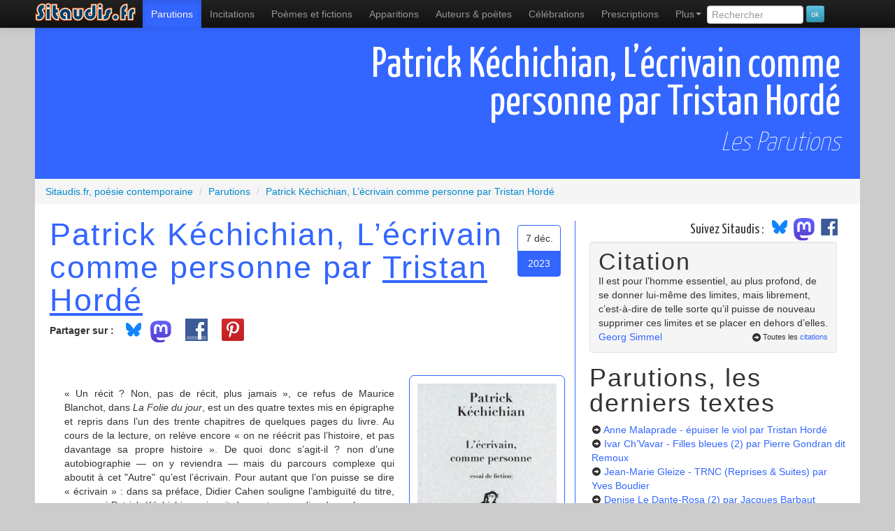

--- FILE ---
content_type: text/html; charset=UTF-8
request_url: https://www.sitaudis.fr/Parutions/patrick-kechichian-l-ecrivain-comme-personne-1701927851.php
body_size: 9772
content:
	<!DOCTYPE html>
<html xmlns="https://www.w3.org/1999/xhtml"
      xmlns:og="https://ogp.me/ns#"
      xmlns:fb="https://www.facebook.com/2008/fbml" lang="fr">
<head>
<meta charset="utf-8">
<title>Patrick Kéchichian, L’écrivain comme personne par Tristan Hordé, les parutions, l'actualité poétique sur Sitaudis.fr</title>
<meta name="viewport" content="width=device-width, initial-scale=1.0">
<meta name="description" content="Patrick Kéchichian, L’écrivain comme personne par Tristan Hordé, les parutions, l'actualité poétique sur Sitaudis.fr">
<meta name="robots" content="index,follow" />
<link rel="canonical" href="https://www.sitaudis.fr/Parutions/patrick-kechichian-l-ecrivain-comme-personne-1701927851.php" />
<meta property="og:title" content="Patrick Kéchichian, L’écrivain comme personne par Tristan Hordé, les parutions, l'actualité poétique sur Sitaudis.fr" />
<meta property="og:url" content="https://www.sitaudis.fr/Parutions/patrick-kechichian-l-ecrivain-comme-personne-1701927851.php" />
<meta property="og:site_name" content="Sitaudis.fr, po&eacute;sie contemporaine" />
<meta property="og:description" content="Patrick Kéchichian, L’écrivain comme personne par Tristan Hordé, les parutions, l'actualité poétique sur Sitaudis.fr" />
<meta property="fb:admins" content="100004235803751" />
<meta property="og:type" content="book" />
<link rel="alternate" type="application/rss+xml" title="Les parutions, le fil RSS" href="/Rss/parutions.xml" />

	<meta property="og:image" content="https://www.sitaudis.fr/Source/500/patrick-kechichian-l-ecrivain-comme-personne-1701927851-9.jpg" />
	<meta property="og:image:type" content="image/jpeg" />
	<meta property="og:image" content="https://www.sitaudis.fr/I/Logos/parutions.png" />
	<meta property="og:image:type" content="image/png" />
<meta property="og:image:alt" content="Patrick Kéchichian, L’écrivain comme personne par Tristan Hordé, les parutions, l'actualité poétique sur Sitaudis.fr" />
		<link href="https://fonts.googleapis.com/css?family=Yanone+Kaffeesatz:400,200" rel="stylesheet" type="text/css">
	<!-- Le style -->
	<link href="/bootstrap/css/bootstrap.min.css" rel="stylesheet">
	<link href="/Css/c.css?20250305" rel="stylesheet">
	<!-- Le HTML5 shim, for IE6-8 support of HTML5 elements -->
	<!--[if lt IE 9]>
	  <script src="https://html5shim.googlecode.com/svn/trunk/html5.js"></script>
	<![endif]-->
	<meta name="msapplication-TileColor" content="#b0f853">
	<meta name="msapplication-TileImage" content="/I/Ico/sitaudis-metro-144.png">
	<meta name="application-name" content="Sitaudis.fr">
	<link rel="shortcut icon" href="/favicon.ico">
	<link rel="apple-touch-icon-precomposed" sizes="144x144" href="/I/Ico/favicon-144.png" />
	<link rel="apple-touch-icon-precomposed" sizes="114x114" href="/I/Ico/favicon-114.png" />
	<link rel="apple-touch-icon-precomposed" sizes="72x72" href="/I/Ico/favicon-72.png" />
	<link rel="apple-touch-icon-precomposed" href="/I/Ico/favicon-57.png" />
	<link rel="icon" type="image/png" href="/I/Ico/favicon-195.png" />
	<script>document.cookie='resolution='+Math.max(screen.width,screen.height)+'; path=/';</script>
  </head>
	<!--body class="par" itemscope itemtype="https://schema.org/WebPage"-->
	<body class="par">
	<div id="fb-root"></div>
	<div class="navbar navbar-inverse navbar-fixed-top">
		<div class="navbar-inner">
			<div class="container">
		<a class="btn btn-navbar" data-toggle="collapse" data-target=".nav-collapse">
			<span class="icon-bar"></span>
			<span class="icon-bar"></span>
			<span class="icon-bar"></span>
		</a>
		<a class="brand" href="/"><span>Sitaudis.fr</span></a>
			<div class="nav-collapse collapse">
			<nav role="menubar">
				<ul class="nav" role="menu">
					<li class="parutions active" role="menuitem"><a href="/Parutions/" title="Les parutions de sitaudis.fr">Parutions</a></li>
					<li class="incitations"><a href="/Incitations/" title="Les incitations de sitaudis.fr" role="menuitem">Incitations</a></li>
					<li class="poemes-et-fictions" role="menuitem"><a href="/Poemes-et-fictions/" title="Les po&egrave;mes et fictions de sitaudis.fr, po&egrave;mes contemporains &amp; po&eacute;sie contemporaine" class="infoNav">Po&egrave;mes et fictions <span class="infoBulle">po&eacute;sie contemporaine</span></a></li>
					<li class="apparitions" role="menuitem"><a href="/Apparitions/" title="Les apparitions de sitaudis.fr, l&agrave; o&ugrave; l'on d&eacute;couvre les po&egrave;tes contemporains">Apparitions</a></li>
					<li class="poet" role="menuitem"><a href="/Poetes-contemporains/" title="Les auteurs de sitaudis.fr, les écrivains, auteurs et poètes contemporains" class="infoNav">Auteurs &amp; poètes</a></li>
					<li class="celebrations" role="menuitem"><a href="/Celebrations/" title="Les c&eacute;l&eacute;brations de sitaudis.fr">C&eacute;l&eacute;brations</a></li>
					<li class="prescriptions" role="menuitem"><a href="/Prescriptions/" title="Les prescriptions de sitaudis.fr">Prescriptions</a></li>
					<li class="dropdown" role="menuitem">
						<a class="dropdown-toggle" data-toggle="dropdown" href="#" role="menuitem">Plus<b class="caret"></b></a>
						<ul class="dropdown-menu" role="menu">
							<li class="videactions" role="menuitem"><a href="/Videactions/" title="Vid&eacute;actions, les vid&eacute;os de sitaudis.fr"><i class="icon-facetime-video"></i> Vid&eacute;actions</a></li>
							<li class="feuilletons" role="menuitem"><a href="/Feuilletons/" title="Les feuilletons de sitaudis.fr"><i class="icon-list-alt"></i> Feuilletons</a></li>
							<li class="citations" role="menuitem"><a href="/Citations/" title="Les citations de sitaudis.fr, citations de po&egrave;tes contemporains et de personnages c&eacute;l&egrave;bres"><i class="icon-comment"></i> Citations</a></li>
							<li class="auditions" role="menuitem"><a href="/Auditions/" title="Les auditions de sitaudis.fr"><i class="icon-headphones"></i> Auditions - poésie sonore</a></li>
							<li class="photos-fictions" role="menuitem"><a href="/Photos-fictions/" title="Photos fictions, les romans photos de sitaudis.fr"><i class="icon-camera"></i> Photos fictions</a></li>
							<li class="liens" role="menuitem"><a href="/Liens/" title="Les liens de sitaudis.fr"><i class="icon-hand-up"></i> Les liens de sitaudis</a></li>
							<li class="newsletter" role="menuitem"><a href="/Newsletter/" title="La newsletter de sitaudis"><i class="icon-envelope"></i> La newsletter de sitaudis</a></li>
						</ul>
					</li>
					<li>
						<form class="form-search" method="get" action="/recherche.php">
							<input type="search" class="rech" value="" placeholder="Rechercher" name="rech" id="rech" data-provide="typeahead" />
							<input type="submit" value="ok" class="btn btn-info btn-mini" />
						</form>
					</li>
				</ul>
			</nav>
		  </div><!--/.nav-collapse -->
		</div>
	  </div>
	</div>
	<div class="container principal">
<section class="contenu stexte Parutions">
		<header>	<h1 class="cTexte Parutions">
				<span class="titreT">Patrick Kéchichian, L’écrivain comme personne par Tristan Hordé</span></h1>		<h2>Les Parutions</h2></header><div class="breadcrumb" vocab="https://schema.org/" typeof="BreadcrumbList">
	<div property="itemListElement" typeof="ListItem">
		<a href="https://www.sitaudis.fr/" property="item" typeof="WebPage">
			<span property="name">Sitaudis.fr, poésie contemporaine</span>
        </a>
        <meta property="position" content="1">
    </div><div property="itemListElement" typeof="ListItem">
		<span class="divider">/</span>
		<a href="/Parutions/" property="item" typeof="WebPage"><span property="name">Parutions</span>
		</a>
	<meta property="position" content="2">
	</div><div property="itemListElement" typeof="ListItem">
		<span class="divider">/</span>
		<a href="/Parutions/patrick-kechichian-l-ecrivain-comme-personne-1701927851.php" property="item" typeof="WebPage"><span property="name">Patrick Kéchichian, L’écrivain comme personne par Tristan Hordé</span>
		</a>
	<meta property="position" content="3">
	</div></div>
<article><div class="row-fluid">
			<div class="span4"><div class="dateXC"><div class="date1">7 déc.</div><div class="date2">2023</div></div><h2>Patrick Kéchichian, L’écrivain comme personne</span> par <a href="/Poetes-contemporains/tristan-horde.php">Tristan Hordé</a></h2><ul class="btnSoc"><li><strong>Partager sur :</strong></li><li class="bsky"><a href="https://bsky.app/intent/compose?text=Patrick+K%C3%A9chichian%2C+L%E2%80%99%C3%A9crivain+comme+personne+par+Tristan+Hord%C3%A9%2C+les+parutions%2C+l%27actualit%C3%A9+po%C3%A9tique+sur+Sitaudis.fr%20https%3A%2F%2Fwww.sitaudis.fr%2FParutions%2Fpatrick-kechichian-l-ecrivain-comme-personne-1701927851.php"><img src="/I/Logos/bluesky_media_kit_logo_svgs.svg" width:"40" style="width:40px;margin-top:-12px" alt"logo Bluesky" /></a></li><li class="mastodon"><a href="https://mastodonshare.com/?text=Patrick+K%C3%A9chichian%2C+L%E2%80%99%C3%A9crivain+comme+personne+par+Tristan+Hord%C3%A9%2C+les+parutions%2C+l%27actualit%C3%A9+po%C3%A9tique+sur+Sitaudis.fr&url=https%3A%2F%2Fwww.sitaudis.fr%2FParutions%2Fpatrick-kechichian-l-ecrivain-comme-personne-1701927851.php""><img src="/I/Logos/mastodon-logo-purple.svg" width:"30" style="width:30px;margin:-4px 12px 0 -4px" alt"logo Mastodon" /></a></li>
	<li><a rel="nofollow" href="https://www.facebook.com/sharer.php?u=https%3A%2F%2Fwww.sitaudis.fr%2FParutions%2Fpatrick-kechichian-l-ecrivain-comme-personne-1701927851.php&t=Patrick+K%C3%A9chichian%2C+L%E2%80%99%C3%A9crivain+comme+personne+par+Tristan+Hord%C3%A9%2C+les+parutions%2C+l%27actualit%C3%A9+po%C3%A9tique+sur+Sitaudis.fr" target="_blank" class="partage partFCB" style="margin-top:-7px"><span>Partager sur Facebook</span></a></li><li><a rel="nofollow" href="http://pinterest.com/pin/create/button/?url=https%3A%2F%2Fwww.sitaudis.fr%2FParutions%2Fpatrick-kechichian-l-ecrivain-comme-personne-1701927851.php&media=https%3A%2F%2Fwww.sitaudis.fr%2FSource%2F280%2Fpatrick-kechichian-l-ecrivain-comme-personne-1701927851-9.jpg&description=Patrick+K%C3%A9chichian%2C+L%E2%80%99%C3%A9crivain+comme+personne+par+Tristan+Hord%C3%A9%2C+les+parutions%2C+l%27actualit%C3%A9+po%C3%A9tique+sur+Sitaudis.fr" target="_blank" class="partage partPINT" style="margin:-7px 0 0 12px"><span>Épingler sur Pinterest</span></a></li><li class="partage likeFCB"><div class="fb-like" data-href="https%3A%2F%2Fwww.sitaudis.fr%2FParutions%2Fpatrick-kechichian-l-ecrivain-comme-personne-1701927851.php" data-send="false" data-layout="button_count" data-width="100" data-show-faces="false"></div></li></ul><div class="encadreImg t4475"><img src="/Source/280/patrick-kechichian-l-ecrivain-comme-personne-1701927851-9.jpg" class="couvImg"  class="img-polaroid" alt="Patrick Kéchichian, L’écrivain comme personne" /></div><div class="texte" itemprop="reviewBody"><p class="MsoNormal" style="text-align: justify;">&nbsp;</p>
<p class="MsoNormal" style="text-align: justify;">&laquo;&nbsp;Un r&eacute;cit&nbsp;? Non, pas de r&eacute;cit, plus jamais&nbsp;&raquo;, ce refus de Maurice Blanchot, dans <em>La Folie du jour</em>, est un des quatre textes mis en &eacute;pigraphe et repris dans l&rsquo;un des trente chapitres de quelques pages du livre. Au cours de la lecture, on rel&egrave;ve encore &laquo;&nbsp;on ne r&eacute;&eacute;crit pas l&rsquo;histoire, et pas davantage sa propre histoire&nbsp;&raquo;. De quoi donc s&rsquo;agit-il ? non d&rsquo;une autobiographie &mdash; on y reviendra &mdash; mais du parcours complexe qui aboutit &agrave; cet "Autre" qu&rsquo;est l&rsquo;&eacute;crivain. Pour autant que l&rsquo;on puisse se dire &laquo;&nbsp;&eacute;crivain&nbsp;&raquo;&nbsp;: dans sa pr&eacute;face, Didier Cahen souligne l&rsquo;ambigu&iuml;t&eacute; du titre, comme si Patrick K&eacute;chichian &laquo;&nbsp;jouait des mots pour dire deux choses en une&nbsp;&raquo;.</p>
<p class="MsoNormal" style="text-align: justify;">&nbsp;</p>
<p class="MsoNormal" style="text-align: justify;">Le livre, l&rsquo;&eacute;crit sont v&eacute;cus comme fondateurs depuis l&rsquo;enfance, comme si pour Patrick K&eacute;chichian les premiers contacts avec l&rsquo;ext&eacute;rieur &eacute;taient pass&eacute;s, d&rsquo;abord, par les mots, ceux re&ccedil;us, entendus et lus, tout autant ceux &eacute;crits pour essayer de transcrire &mdash; non de d&eacute;crire quelque chose de ce qui s&rsquo;&eacute;prouvait et, de cette mani&egrave;re, &laquo;&nbsp;d&eacute;couvrant le monde en se d&eacute;couvrant lui-m&ecirc;me au bout de son crayon&nbsp;&raquo;. Exp&eacute;rience particuli&egrave;re de construction du "Je", cette certitude, ou illusion, que l&rsquo;&eacute;criture, les mots ont facult&eacute; d&rsquo;atteindre le vrai des choses, de soi. Ce qui conduit pendant un long temps &agrave; accumuler les pages, cahiers, feuilles volantes et, sans doute d&egrave;s les premiers essais, &agrave; multiplier les &eacute;num&eacute;rations pour cerner au plus pr&egrave;s ce qui (sa propre vie, le monde) resterait sinon opaque, obscur. Tout ce qui fait les jours devrait donc &ecirc;tre not&eacute;, les mots sur la page conf&eacute;rant aux instants les plus divers du v&eacute;cu un suppl&eacute;ment de r&eacute;alit&eacute;. Une citation, amput&eacute;e de son d&eacute;but et de sa fin, &eacute;claire sur la diversit&eacute; des &laquo;&nbsp;fragments d&rsquo;existence&nbsp;&raquo; que conservait Patrick K&eacute;chichian&nbsp;:</p>
<p class="MsoNormal" style="text-align: justify;">&nbsp;</p>
<p class="MsoNormal" style="margin-left: 70.8pt; text-align: justify;">(&hellip;) souvenirs d&eacute;pareill&eacute;s, r&ecirc;ves &eacute;veill&eacute;s, ensommeillement et/ou insomnies, obsession du recensement de soi, drames et anecdotes, additions minutieuses ou&nbsp;&nbsp; multiplication de v&eacute;tilles, inventaires d&ucirc;ment consign&eacute;s des nostalgies et des regrets, troubles de l&rsquo;esprit encourageant ceux du comportement, deuil prolong&eacute;, rires couverts de pleurs et inversement (&hellip;)</p>
<p class="MsoNormal" style="text-align: justify;">&nbsp;</p>
<p class="MsoNormal" style="text-align: justify;">Cette liste partielle fait comprendre le caract&egrave;re anarchique de ce qui est retenu et l&rsquo;impossible approche du livre d&eacute;sir&eacute;, dont les mots auraient un peu restitu&eacute; des &laquo;&nbsp;images de l&rsquo;invisible et [des] figures, m&ecirc;me approximatives, de l&rsquo;existence&nbsp;&raquo;. Livre qui donnerait &agrave; lire la vie de quelqu&rsquo;un, mais &laquo;&nbsp;&eacute;toff&eacute;e et dramatis&eacute;e par l&rsquo;auguste geste d&rsquo;&eacute;crire&nbsp;&raquo;. Feuilletant les nombreux "r&eacute;cits de vie", journaux, carnets &eacute;dit&eacute;s ces derni&egrave;res ann&eacute;es, le lecteur sait bien qu&rsquo;ils rel&egrave;vent d&rsquo;une imposture &mdash; Jude St&eacute;fan avait tr&egrave;s justement publi&eacute; des bribes d&rsquo;un journal (plus ou moins invent&eacute;es) sous le titre <em>Faux journal</em>. C&rsquo;est cette imposture qui arr&ecirc;te Patrick K&eacute;chichian, &laquo;&nbsp;tout ce qui pouvait &ecirc;tre narr&eacute;, (&hellip;) rapport&eacute;, encens&eacute;, pens&eacute;, analys&eacute;, catalogu&eacute;, comptabilis&eacute; trouvait, en marge du livre &agrave; venir (&hellip;) une possible expression&nbsp;&raquo;. "Livre &agrave; venir"<sup>1</sup> donc, qui ne peut &ecirc;tre &eacute;crit qu&rsquo;en sortant de l&rsquo;imposture, du d&eacute;sordre pour lui &laquo;&nbsp;opposer l&rsquo;id&eacute;e, la volont&eacute;, le projet, la recherche d&rsquo;un ordre.&nbsp;&raquo;</p>
<p class="MsoNormal" style="text-align: justify;">&nbsp;</p>
<p class="MsoNormal" style="text-align: justify;">Abandonner les facilit&eacute;s des notes d&rsquo;un journal, "intime" ou non, ne peut se d&eacute;cider qu&rsquo;apr&egrave;s une prise de conscience de &laquo;&nbsp;l&rsquo;ampleur de [son] ignorance, de la hauteur et de la profondeur de [son] d&eacute;sarroi&nbsp;&raquo;&nbsp;; la conscience est la &laquo;&nbsp;porte du discernement&nbsp;&raquo;, ce qui donne la possibilit&eacute; d&rsquo;une certaine coh&eacute;rence &agrave; &laquo;&nbsp;des fragments, des bribes, des lambeaux&nbsp;de cette histoire invisible&nbsp;&raquo; qu&rsquo;est une vie. Non pour &eacute;crire <em>sa</em> vie comme exemplaire, mais l&rsquo;&eacute;crire &laquo;&nbsp;hors de tout titre de propri&eacute;t&eacute;&nbsp;&raquo; &mdash; et devenir &eacute;crivain. En sachant alors qu&rsquo;&eacute;crire n&rsquo;est pas &laquo;&nbsp;une fonction, un m&eacute;tier, un statut, sauf &agrave; accepter de porter sa vie durant un masque (&hellip;). L&rsquo;&ecirc;tre de l&rsquo;&eacute;crivain est vide, disponible (&hellip;)&nbsp;&raquo; et &laquo;&nbsp;Ce vide, cette absence (&hellip;) sont habit&eacute;s par l&rsquo;acte pr&eacute;sent d&rsquo;&eacute;crire&nbsp;&raquo;. L&rsquo;une des lectures du titre du livre est en relation avec cette affirmation et est explicit&eacute;e dans ce parcours &agrave; propos de ce qu&rsquo;est &eacute;crire,&nbsp;&laquo;&nbsp;Je suis quelqu&rsquo;un pour la seule <em>raison</em> que je ne suis personne&nbsp;&raquo;. C&rsquo;est cela qui autorise Patrick K&eacute;chichian &agrave; projeter un &laquo;&nbsp;livre de vie et de v&eacute;rit&eacute;, de nudit&eacute; et de lumi&egrave;re&nbsp;&raquo;, qui l&rsquo;a guid&eacute; &eacute;galement dans son activit&eacute; de critique&nbsp;: il lui fallait toujours, &eacute;coutant &laquo;&nbsp;la voix de l&rsquo;autre&nbsp;&raquo;, non pas dispara&icirc;tre, effacer ce qu&rsquo;il &eacute;tait, mais &laquo;&nbsp;la restituer &agrave; elle-m&ecirc;me, (&hellip;) lui faire &eacute;cho&nbsp;&raquo;&nbsp;; c&rsquo;est bien le m&ecirc;me qui &eacute;crit un &laquo;&nbsp;essai de fiction&nbsp;&raquo; et &agrave; propos d&rsquo;un livre.</p>
<p class="MsoNormal" style="text-align: justify;">&nbsp;</p>
<p class="MsoNormal" style="text-align: justify;">On reconna&icirc;t dans cette m&eacute;ditation sur &laquo;&nbsp;l&rsquo;&eacute;tranget&eacute; de la parole litt&eacute;raire&nbsp;&raquo;<sup>2</sup>), sur la difficult&eacute; &agrave; en rendre compte, au-del&agrave; d&rsquo;une certaine proximit&eacute; avec Maurice Blanchot, les traces d&rsquo;un lent cheminement, d&rsquo;une volont&eacute; de comprendre. Comme si Patrick K&eacute;chichian avait eu &agrave; c&oelig;ur d&rsquo;&eacute;claircir ce qui &eacute;tait rest&eacute; tr&egrave;s longtemps obscur, &laquo;&nbsp;Il y avait en moi, depuis l&rsquo;enfance, sans que j&rsquo;en prisse l&rsquo;exacte conscience, encore moins la mesure, une attente, une myst&eacute;rieuse alerte, une gestation secr&egrave;te du c&oelig;ur&nbsp;&raquo;.</p>
<p class="MsoNormal" style="text-align: justify;">&nbsp;</p>
<p class="MsoNormal" style="text-align: justify;">&nbsp;<sup>1 <em>Le livre &agrave; venir</em> est le titre d&rsquo;un livre de Maurice Blanchot, repris &agrave; nouveau au d&eacute;but de l&rsquo;avant dernier chapitre de <em>L&rsquo;&eacute;crivain comme personne</em>.<br>2 Maurice Blanchot, op. cit&eacute;, p. 39.</sup>&nbsp;&nbsp;&nbsp;&nbsp;&nbsp;&nbsp;&nbsp;&nbsp;&nbsp;&nbsp;&nbsp;&nbsp;&nbsp;&nbsp;&nbsp;&nbsp;&nbsp;&nbsp;&nbsp;&nbsp;&nbsp;&nbsp;&nbsp;&nbsp;&nbsp;&nbsp;&nbsp;&nbsp;&nbsp;&nbsp;&nbsp;&nbsp;&nbsp;&nbsp;&nbsp;&nbsp;&nbsp;&nbsp;&nbsp;&nbsp;&nbsp;&nbsp;&nbsp;&nbsp;&nbsp;&nbsp;&nbsp;&nbsp;&nbsp;&nbsp;&nbsp;&nbsp;&nbsp;&nbsp;&nbsp;&nbsp;&nbsp;&nbsp;&nbsp;&nbsp;&nbsp;&nbsp;&nbsp;&nbsp;&nbsp;&nbsp;&nbsp;&nbsp;&nbsp; &nbsp;&nbsp;&nbsp;&nbsp;&nbsp;&nbsp;&nbsp;&nbsp;&nbsp;&nbsp;&nbsp;&nbsp;&nbsp;&nbsp;&nbsp;&nbsp;&nbsp;&nbsp;&nbsp;&nbsp;&nbsp;&nbsp;&nbsp;&nbsp;&nbsp;&nbsp;&nbsp;&nbsp;&nbsp;&nbsp;&nbsp;&nbsp;&nbsp;&nbsp;&nbsp;&nbsp;&nbsp;&nbsp;&nbsp;&nbsp;&nbsp;&nbsp;&nbsp;&nbsp;&nbsp;&nbsp;&nbsp;&nbsp;&nbsp;&nbsp;&nbsp;</p></div><footer><div class="well commW"><strong class="tt"><i class="icon-comment"></i> Le commentaire de sitaudis.fr</strong>
			<em class="leComm"><p class="MsoNormal" style="text-align: justify;">Essai de fiction, pr&eacute;face de Didier Cahen<br>&Eacute;ditions Claire Paulhan, 2023<br>160 p.<br>18 &euro;</p></em></div><div class="well commW"><h3 class="footPied">Les autres textes de Tristan Hordé sur sitaudis :</h3><ul class="auteurL"><li><i class="icon-hand-right"></i> <a href="/Parutions/anne-malaprade-epuiser-le-viol-1765352691.php">Anne Malaprade - épuiser le viol</a> <em>[Parutions]</em></li><li><i class="icon-hand-right"></i> <a href="/Parutions/audre-lorde-une-merveilleuse-arithmetique-de-la-distance-1764152366.php">Audre Lorde-Une merveilleuse arithmétique de la distance</a> <em>[Parutions]</em></li><li><i class="icon-hand-right"></i> <a href="/Parutions/dominique-quelen-matiere-1763356283.php">Dominique Quélen-Matière</a> <em>[Parutions]</em></li><li><i class="icon-hand-right"></i> <a href="/Parutions/christian-prigent-zapp-zipp-1762726202.php">Christian Prigent-Zapp & Zipp</a> <em>[Parutions]</em></li><li><i class="icon-hand-right"></i> <a href="/Parutions/laura-tirandaz-j-etais-dans-la-foule-1761625054.php">Laura Tirandaz-J’étais dans la foule</a> <em>[Parutions]</em></li><li><i class="icon-hand-right"></i> <a href="/Parutions/paul-verlaine-maurice-denis-sagesse-1761549901.php">Paul Verlaine, Maurice Denis-Sagesse</a> <em>[Parutions]</em></li><li><i class="icon-hand-right"></i> <a href="/Parutions/bruno-fern-des-tours-suivi-de-lignes-1760992104.php">Bruno Fern-des tours suivi de lignes</a> <em>[Parutions]</em></li><li><i class="icon-hand-right"></i> <a href="/Parutions/la-revue-de-belles-lettres-2025-i-1759897165.php">La revue de belles-lettres, 2025, I</a> <em>[Parutions]</em></li><li><i class="icon-hand-right"></i> <a href="/Parutions/rehauts-n-54-1759118838.php">Rehauts, n° 54</a> <em>[Parutions]</em></li><li><i class="icon-hand-right"></i> <a href="/Parutions/jacques-lebre-les-carrefours-ou-les-regrets-1756952257.php">Jacques Lèbre, Les carrefours ou les regrets</a> <em>[Parutions]</em></li><li><i class="icon-hand-right"></i> <a href="/Parutions/cecile-a.-holdban-le-reve-de-dostoievski-1753063384.php">Cécile A. Holdban, Le Rêve de Dostoïevski</a> <em>[Parutions]</em></li><li><i class="icon-hand-right"></i> <a href="/Parutions/laurent-fourcaut-sacree-marchandise-hein-1752561027.php">Laurent Fourcaut, Sacrée marchandise, hein ?</a> <em>[Parutions]</em></li><li><i class="icon-hand-right"></i> <a href="/Parutions/l-ours-blanc-printemps-2025-n-44-1751424485.php">L’Ours Blanc, printemps 2025, N° 44</a> <em>[Parutions]</em></li><li><i class="icon-hand-right"></i> <a href="/Parutions/jean-marc-sourdillon-n-est-pas-la-1750259047.php">Jean-Marc Sourdillon, N’est pas là</a> <em>[Parutions]</em></li><li><i class="icon-hand-right"></i> <a href="/Parutions/helene-sanguinetti-jadis-poiena-une-poeme-1748315271.php">Hélène Sanguinetti, Jadis, Poïena (une poème)</a> <em>[Parutions]</em></li><li><i class="icon-hand-right"></i> <a href="/Parutions/silvia-majerska-blancs-seings-1747798673.php">Silvia Majerska, Blancs-seings</a> <em>[Parutions]</em></li><li><i class="icon-hand-right"></i> <a href="/Parutions/henri-droguet-petits-arrangements-avec-les-mots-1747017650.php">Henri Droguet, Petits arrangements avec les mots</a> <em>[Parutions]</em></li><li><i class="icon-hand-right"></i> <a href="/Parutions/james-sacre-choix-de-poemes-1745466820.php">James Sacré, Choix de poèmes</a> <em>[Parutions]</em></li><li><i class="icon-hand-right"></i> <a href="/Parutions/dictionnaire-max-jacob-coll.-1744689546.php">Dictionnaire Max Jacob (coll.)</a> <em>[Parutions]</em></li><li><i class="icon-hand-right"></i> <a href="/Parutions/alexis-pelletier-la-ou-ca-veille-1744087725.php">Alexis Pelletier, Là où ça veille</a> <em>[Parutions]</em></li></ul></div></footer></div>	<div class="span2"><aside><div class="suivezsitaudis"><span id="accroche">Suivez Sitaudis&nbsp;:&nbsp;</span><a href="https://@sitaudis.bsky.social" target="_blank"><img src="/I/Logos/bluesky_media_kit_logo_svgs.svg" width:"40" style="width:40px;margin-top:-12px;display:inline-block" alt"logo Bluesky" /></a>
<a href="https://piaille.fr/@sitaudis" target="_blank"><img src="/I/Logos/mastodon-logo-purple.svg" width:"30" style="width:30px;margin:-4px 12px 0 -4px;display:inline-block" alt"logo Mastodon" />
<a href="http://facebook.com/@sitaudis.fr.poesie.contemporaine" target="_blank"><img src="/I/Logos/logo-fb.png" width:"30" style="width:30px;margin:-10px 12px 0 -10px;display:inline-block" alt"logo Facebook" /></a></div><div class="well"><div class="titreCitation">Citation</div><div class="laCitation">Il est pour l’homme essentiel, au plus profond, de se donner lui-même des limites, mais librement, c’est-à-dire de telle sorte qu’il puisse de nouveau supprimer ces limites et se placer en dehors d’elles.</div><a href="/Citations/citations-de-georg-simmel.php" class="citationAut">Georg Simmel</a><div class="toutCit"><i class="icon-circle-arrow-right"></i>Toutes les <a href="/Citations/">citations</a></div></div><strong>Parutions, les derniers textes</strong><ul><li><i class="icon-circle-arrow-right"></i> <a href="/Parutions/anne-malaprade-epuiser-le-viol-1765352691.php">Anne Malaprade - épuiser le viol<span class="autTXT"> par Tristan Hordé</span></a></li><li><i class="icon-circle-arrow-right"></i> <a href="/Parutions/ivar-ch-vavar-filles-bleues-2-1765273817.php">Ivar Ch’Vavar - Filles bleues (2)<span class="autTXT"> par Pierre Gondran dit Remoux</span></a></li><li><i class="icon-circle-arrow-right"></i> <a href="/Parutions/jean-marie-gleize-trnc-reprises-suites-1764916152.php">Jean-Marie Gleize - TRNC (Reprises & Suites)<span class="autTXT"> par Yves Boudier</span></a></li><li><i class="icon-circle-arrow-right"></i> <a href="/Parutions/denise-le-dante-rosa-2-1764855925.php">Denise Le Dante-Rosa (2)<span class="autTXT"> par Jacques Barbaut</span></a></li><li><i class="icon-circle-arrow-right"></i> <a href="/Parutions/rosa-denise-le-dantec-1764841232.php">Denise Le Dantec-Rosa (1)<span class="autTXT"> par Marie-Hélène Prouteau</span></a></li><li><i class="icon-circle-arrow-right"></i> <a href="/Parutions/milene-tournier-31-kilometres-aujourd-39-hui-1764744678.php">Milène Tournier - 31 kilomètres aujourd'hui<span class="autTXT"> par Lydie Cavelier</span></a></li><li><i class="icon-circle-arrow-right"></i> <a href="/Parutions/casper-andre-lugg-les-biotopes-marie-1764651090.php">Casper André Lugg-Les BIOTOPES-MARIE<span class="autTXT"> par René Noël</span></a></li><li><i class="icon-circle-arrow-right"></i> <a href="/Parutions/l-39-ami-de-dieu-de-l-39-oberland-lettres-aux-amis-de-l-39-ile-verte-1764566724.php">L'Ami de Dieu de L'Oberland - Lettres aux amis de l'Île-Verte<span class="autTXT"> par Marc Wetzel</span></a></li><li><i class="icon-circle-arrow-right"></i> <a href="/Parutions/pauline-von-aesch-une-partie-de-mon-prenom-1764406523.php">Pauline von Aesch-Une partie de mon prénom<span class="autTXT"> par David Bonnand</span></a></li><li><i class="icon-circle-arrow-right"></i> <a href="/Parutions/le-fouet-de-l-ame-ou-le-rire-edifiant-1764224598.php">Le Fouet de l’âme ou le rire édifiant<span class="autTXT"> par François Huglo</span></a></li><li><i class="icon-circle-arrow-right"></i> <a href="/Parutions/audre-lorde-une-merveilleuse-arithmetique-de-la-distance-1764152366.php">Audre Lorde-Une merveilleuse arithmétique de la distance<span class="autTXT"> par Tristan Hordé</span></a></li><li><i class="icon-circle-arrow-right"></i> <a href="/Parutions/emilien-chesnot-za-1764083133.php">Émilien Chesnot-ZA<span class="autTXT"> par Pascal Poyet</span></a></li><li><i class="icon-circle-arrow-right"></i> <a href="/Parutions/catherine-weinzaepflen-un-precipite-1763874713.php">Catherine Weinzaepflen-Un précipité<span class="autTXT"> par Marion Honnoré</span></a></li><li><i class="icon-circle-arrow-right"></i> <a href="/Parutions/velimir-khlebnikov-poemes-1908-1922-1763700324.php">Velimir Khlebnikov- Poèmes (1908-1922)<span class="autTXT"> par René Noël</span></a></li><li><i class="icon-circle-arrow-right"></i> <a href="/Parutions/khalid-el-morabethi-servir-1763589270.php">Khalid El Morabethi – Servir<span class="autTXT"> par François Huglo</span></a></li><li><i class="icon-circle-arrow-right"></i> <a href="/Parutions/dante-alighieri-le-paradis-1763529351.php">Dante Alighieri-LE PARADIS<span class="autTXT"> par Elena Manenti</span></a></li><li><i class="icon-circle-arrow-right"></i> <a href="/Parutions/christian-bernard-legies-anciennes-1763436422.php">Christian Bernard - Élégies anciennes<span class="autTXT"> par François Huglo</span></a></li><li><i class="icon-circle-arrow-right"></i> <a href="/Parutions/dominique-quelen-matiere-1763356283.php">Dominique Quélen-Matière<span class="autTXT"> par Tristan Hordé</span></a></li><li><i class="icon-circle-arrow-right"></i> <a href="/Parutions/luc-benazet-soleils-d-39-artifice-1763180300.php">Luc Bénazet-Soleils d'artifice<span class="autTXT"> par Thomas Dunoyer de Segonzac</span></a></li><li><i class="icon-circle-arrow-right"></i> <a href="/Parutions/guillaume-artous-bouvet-orphant-1763108059.php">Guillaume Artous-Bouvet-Orphant<span class="autTXT"> par Jean-Nicolas Clamanges</span></a></li></ul></aside></div>
	</div>
</article>
	<footer><div class="row-fluid">
	<div class="span6">
		<div class="prec"><i class="icon-circle-arrow-left"></i> Retour à la liste des <a href="/Parutions/">Parutions</a> de sitaudis</div>
	</div>
</div></footer>
</section><style>
.listeLiP li{liste-style-type:square;}
</style>
	</div> <!-- /container -->
<footer>
	<section>
		<div class="Fliens">
			<div class="container">
				<ul class="listeLiP">
					<li><a href="/Parutions/" title="Les parutions de sitaudis.fr">Actualité littéraire</a></li>
					<li><a href="/Incitations/" title="Les incitations de sitaudis.fr">Incitations</a></li>
					<li><a href="/" title="Po&eacute;sie contemporaine" class="infoNav">Po&eacute;sie contemporaine</a></li>
					<li><a href="/Poemes-et-fictions/" title="Les po&egrave;mes et fictions de sitaudis.fr, po&egrave;mes contemporains &amp; po&eacute;sie contemporaine" class="infoNav">Les po&egrave;mes et fictions</a></li>
					<li><a href="/Apparitions/" title="Les apparitions de sitaudis.fr, l&agrave; o&ugrave; l'on d&eacute;couvre les po&egrave;tes contemporains">La nouvelle po&eacute;sie</a></li>
					<li><a href="/Poetes-contemporains/" title="Les auteurs de sitaudis.fr, les po&egrave;tes contemporains" class="infoNav">Po&egrave;tes contemporains</a></li>
					<li><a href="/Liens/" title="Les liens de sitaudis.fr">Liens</a></li>
					<li><a href="/Citations/" title="Les citations de sitaudis.fr">Citations</a></li>
					<li><a href="/Celebrations/" title="Les c&eacute;l&eacute;brations de sitaudis.fr">Hommages</a></li>
					<li><a href="/Videactions/" title="Les vidéos de sitaudis.fr">Vidéos</a></li>
					<li><a href="/Auditions/" title="Les auditions de sitaudis.fr, la po&eacute;sie sonore">Po&eacute;sie sonore, MP3</a></li>
					<li><script type="text/javascript">
					<!-- Begin
					var mailpart1 = 'infos';
					var mailpart2 = 'sitaudis.fr';
					document.write('<a href=' + 'mail' + 'to:' + mailpart1 + '@' + mailpart2 + '>' + 'Nous contacter' + ' (' + mailpart1 + '@' + mailpart2 + ')</a>')
					// End -->
					</script></li>
					<li><a href="/Infos/qui-sommes-nous.php">Qui sommes-nous ?</a></li>
					<li><a href="/Infos/ce-qu-on-pourra-trouver.php">Ce qu'on trouvera dans ce taudis</a></li>
					<li><a href="/Infos/ce-qu-on-ne-trouvera-pas.php">Ce qu'on ne trouvera pas</a></li>
					<li><a href="/Rss/">Le fil RSS de Sitaudis</a></li>
					<li><a href="https://collection.sitaudis.fr" title="Les &eacute;ditions sitaudis" target="_blank">Les &eacute;ditions sitaudis</a></li>
					<li><a href="https://www.benalors.com/">R&eacute;f&eacute;rencement naturel du site</a></li>
					<li><a href="https://piaille.fr/@sitaudis"">Suivez sitaudis sur Mastodon</a></li>
					<li><a href="https://sitaudis.bsky.social/"">Suivez sitaudis sur Bluesky</a></li>
					<li><a href="https://www.facebook.com/pages/Sitaudisfr-poesie-contemporaine/100791263313834" onclick="window.open(this.href);return false;">Soutenez Sitaudis sur Facebook</a></li>
					<li><div itemscope itemtype="https://schema.org/Organization"><a itemprop="url" class="brand" href="/"><span>Sitaudis.fr poésie contemporaine, accueil</span></a><img itemprop="logo" src="/I/Logos/logo-sitaudis-poesie-contemporaine.png" class="logoPied" /></div></li>
					<li><a rel="license" href="https://creativecommons.org/licenses/by-nc-nd/3.0/fr/" class="cc"></a></li>
				</ul>
			</div>
		</div>
		<div class="cpr container">
			&copy; Sitaudis.fr 2001-2025 (en ligne depuis octobre 2001)
		</div>
	</section>
</footer>
	<script>
</script>
	<script src="https://code.jquery.com/jquery-3.6.0.min.js" integrity="sha256-/xUj+3OJU5yExlq6GSYGSHk7tPXikynS7ogEvDej/m4=" crossorigin="anonymous"></script>
<script src="https://code.jquery.com/jquery-migrate-3.3.2.min.js" integrity="sha256-Ap4KLoCf1rXb52q+i3p0k2vjBsmownyBTE1EqlRiMwA=" crossorigin="anonymous"></script>
<script src="/bootstrap/js/bootstrap.min.js"></script>
<script>
	$('.dropdown-toggle').dropdown();
	$("#rech").typeahead({
		source: function(query, process) {
			$.post('/jsonrech.php', { q: query, limit: 4 }, function(data) {
				process(data);
			});
		}
	});
</script>
<script>(function(d, s, id) {
var js, fjs = d.getElementsByTagName(s)[0];
if (d.getElementById(id)) return;
js = d.createElement(s); js.id = id;
js.src = "//connect.facebook.net/fr_FR/all.js#xfbml=1";
fjs.parentNode.insertBefore(js, fjs);
}(document, 'script', 'facebook-jssdk'));</script>

<!-- Google tag (gtag.js) -->
<script async src="https://www.googletagmanager.com/gtag/js?id=G-0P84LC13S4"></script>
<script>
  window.dataLayer = window.dataLayer || [];
  function gtag(){dataLayer.push(arguments);}
  gtag('js', new Date());

  gtag('config', 'G-0P84LC13S4');
</script>
	</body>
</html>

--- FILE ---
content_type: text/css
request_url: https://www.sitaudis.fr/Css/c.css?20250305
body_size: 15834
content:
body{padding-top:37px;background:#ccc}
.container.principal{background-color:#fff;margin-bottom:0;margin-top:0}
.petit,.petitTXT{font-size:80%}
.justifie{text-align:justify}
.centre{text-align:center}
.margCentre{margin:0 auto}
.nonGras{font-weight:normal}
.droite,.prec{float:right}
.espaceG,.espaceD{margin:20px}
.espaceG{margin-right:0px}
.espaceD{margin-left:0px}
footer .prec{margin-right:1.5em}
footer .commW.well{clear:both}
.pointeur{cursor:pointer}
.hph1{display:none}
section.hp{padding:0 1.3%;margin-top:1em}
.fb-comments,.fb-comments span,.fb-comments iframe{width:100% !important}
/*.hp .row-fluid span{height:165px;overflow:hidden;border:1px solid #666}
.hp .row-fluid{margin:1.3% 0}
.row-fluid span a h3.titreT,.row-fluid span a h4.auteurT{color:#fff;line-height:.95em;padding-top:.1em;font-family:'Yanone Kaffeesatz',sans-serif;font-size:26px;font-weight:400;text-align:center;display:block;width:95%;margin:0 auto}
.row-fluid span a h4.auteurT{font-size:17px;font-weight:200;line-height:.85em}*/
/*centrage vertical*/
h1.cTexte .titreT{color:#fff}
.row-fluid span.vctP a h3.titreT{padding-top:35%}
.row-fluid span.vctM a h3.titreT{padding-top:32%}
.row-fluid span.vctG a h3.titreT{padding-top:27%}
.row-fluid span.vctTG a h3.titreT{padding-top:17%}
/* / centrage vertical*/
.nav-tabs strong{font-weight:normal}
a.partage{width:32px;height:32px;display:block;background:url([data-uri])0 0 no-repeat transparent}
a.partage span{display:none}
ul.btnSoc{height:32px}
.hp ul.btnSoc{float:right;margin-right:10px;}
.stexte ul.btnSoc{margin:5px 0 2em}
ul.btnSoc li{list-style:none;float:left;margin:0 8px 0 0}
ul.btnSoc li:last-of-type{margin:6px 0 0;width:100px}
a.partage.partTWT{background-position:-84px 0}
a.partage.partTWT,a.partage.likeFCB{width:37px}
a.partage.partFCB{background-position:-44px 0}
a.partage.partGPlus{background-position:-129px 0}
a.partage.partGPlus1{background-position:-174px 0;width:51px}
a.partage.partPINT{background-position:-235px 0}
a.tab-content #ifrFCB{display:inline;margin:0}

#accueil-ALA{padding-top:4px}
#accueil-ALA .alaT{margin-bottom:7px;padding:4px 6px;border:2px solid #f5f5f5;-moz-border-radius:.5em;-webkit-border-radius:.5em;-o-border-radius:.5em;border-radius:.5em}
#accueil-ALA strong{font-weight:bold}
#accueil-ALA .alaT .alaTt,#accueil-ALA .alaT .alaTt a{color:#000}
#accueil-ALA .alaT .res, #accueil-ALA .alaT .res a{color:#333}
#accueil-ALA .alaT img{width:50px;margin:-1px 3px 0;float:right}

#container{margin-top:6px}
.blocKR{width:210px;float:left;border:1px solid #333;margin-bottom:14px}
.blocKR:hover{background:#f7f7f7;border-color:#999;-webkit-box-shadow:0px 0px 6px 1px rgba(0, 0, 0, .4);
box-shadow:0px 0px 6px 1px rgba(0, 0, 0, .4)}
.blocKR a:hover{text-decoration:underline;color:#fff}
.blocKR img{width:188px;margin:10px;border:1px solid #aaa}
.blocKR a h3.titreT,.blocKR a h4.auteurT{color:#fff;font-family:'Yanone Kaffeesatz',sans-serif;font-size:26px;font-weight:400}
.Apparitions.blocKR a h3.titreT,.Apparitions.blocKR a h4.auteurT{color: #fff;}
.blocKR a h4.auteurT{font-size:17px;font-weight:200}
.prdss{background:#eee;padding:2px 8px 8px;margin:0 0 8px}
.blocKR.Auditions .pasdss{background:#e23135}
.blocKR.Parutions .prdss{background:#36f}
.blocKR.Prescriptions .prdss{background-color:#8f655d}
.blocKR.Videactions .prdss{background-color:#0ce}
.blocKR.Celebrations .prdss{background-color:#567}
.blocKR.Incitations .prdss{background-color:#958}
.blocKR.Videactions .prdss i{margin-top:6px}
.blocKR h3,.blocKR h4{font-size:115%;line-height:120%;font-weight:bold;color:#fff;margin:.1em 2px 0 4px}
.blocKR .prdss h3.titreT,.blocKR .prdss h4.auteurT{line-height:95%}
.blocKR .prdss h3.titreT{font-size:20px}
.blocKR .prdss h4.auteurT{font-size:18px}
.blocKR .res{padding:6px 10px 8px;padding-top:0;font-size:85%;font-family:"Helvetica Neue",Verdana,Arial;text-align:justify;line-height:130%;color:#444}
.blocKR .res a{color:#444}

.blocKR.vdeGT .pasdss{display:block;height:178px;margin:0;margin:10px;padding:6px;font-size:130%;letter-spacing:1px;text-align:center}
.blocKR.vctP .pasdss h3{margin-top:65px}
.blocKR.vctM .pasdss h3{margin-top:55px}
.blocKR.vctG .pasdss h3{margin-top:40px}
.blocKR.vctTG .pasdss h3{margin-top:15px}
.blocKR.vdeGT.Incitations .pasdss{background:#958}
.blocKR.vdeGT.Poemes-et-fictions .pasdss,.blocKR.Poemes-et-fictions .prdss{background:#FF4040}
.blocKR.vdeGT.Apparitions .pasdss{background:#696}
.blocKR.vdeGT.Celebrations .pasdss{background:#567}

nav span.infoBulle,nav .form-search label{display:none}
nav .form-search{float:right}
nav .form-search input.search-query{height:15px;width:100px}
nav .form-search button{height:26px;width:34px}
nav .form-search input.search-query,nav .form-search button{margin-top:10px}
.navbar .brand{margin-left:-6px}

.navbar-inverse .nav .parutions.active > a,.navbar-inverse .nav .parutions.active > a:hover,.navbar-inverse .nav .parutions.active > a:focus,.navbar-inverse .nav>li.parutions>a:focus,.navbar-inverse .nav>li.parutions>a:hover,.row-fluid span.Parutions{background-color:#36F}

.navbar-inverse .nav .incitations.active > a,.navbar-inverse .nav .incitations.active > a:hover,.navbar-inverse .nav .incitations.active > a:focus,.navbar-inverse .nav>li.incitations>a:focus,.navbar-inverse .nav>li.incitations>a:hover,.row-fluid span.Incitations{background-color:#958}

.navbar-inverse .nav .poemes-et-fictions.active > a,.navbar-inverse .nav .poemes-et-fictions.active > a:hover,.navbar-inverse .nav .poemes-et-fictions.active > a:focus,.navbar-inverse .nav>li.poemes-et-fictions>a:focus,.navbar-inverse .nav>li.poemes-et-fictions>a:hover,.row-fluid span.Poemes-et-fictions{background-color:#ff4040}

.navbar-inverse .nav .apparitions.active > a,.navbar-inverse .nav .apparitions.active > a:hover,.navbar-inverse .nav .apparitions.active > a:focus,.navbar-inverse .nav>li.apparitions>a:focus,.navbar-inverse .nav>li.apparitions>a:hover,.row-fluid span.Apparitions{background-color:#696}

.navbar-inverse .nav .poet.active > a,.navbar-inverse .nav .poet.active > a:hover,.navbar-inverse .nav .poet.active > a:focus,.navbar-inverse .nav>li.poet>a:focus,.navbar-inverse .nav>li.poet>a:hover,.row-fluid span.poet{background-color:#f09}

.navbar-inverse .nav .Liens.active > a,.navbar-inverse .nav .Liens.active > a:hover,.navbar-inverse .nav .Liens.active > a:focus,.navbar-inverse .nav>li.Liens>a:focus,.navbar-inverse .nav>li.Liens>a:hover,.row-fluid span.Liens{background-color:#c028e5}

.navbar-inverse .nav .citations.active > a,.navbar-inverse .nav .citations.active > a:hover,.navbar-inverse .nav .citations.active > a:focus,.navbar-inverse .nav>li.citations>a:focus,.navbar-inverse .nav>li.citations>a:hover,.row-fluid span.Citations{background-color:#036}

.navbar-inverse .nav .celebrations.active > a,.navbar-inverse .nav .celebrations.active > a:hover,.navbar-inverse .nav .celebrations.active > a:focus,.navbar-inverse .nav>li.celebrations>a:focus,.navbar-inverse .nav>li.celebrations>a:hover,.row-fluid span.Celebrations{background-color:#567}

.navbar-inverse .nav .prescriptions.active > a,.navbar-inverse .nav .prescriptions.active > a:hover,.navbar-inverse .nav .prescriptions.active > a:focus,.navbar-inverse .nav>li.prescriptions>a:focus,.navbar-inverse .nav>li.prescriptions>a:hover,.row-fluid span.Prescriptions{background-color:#8f655d}

.navbar-inverse .nav .auditions.active > a,.navbar-inverse .nav .auditions.active > a:hover,.navbar-inverse .nav .auditions.active > a:focus,.navbar-inverse .nav>li.auditions>a:focus,.navbar-inverse .nav>li.auditions>a:hover,.row-fluid span.Auditions{background-color:#e23135}

.navbar-inverse .nav .videactions.active > a,.navbar-inverse .nav .videactions.active > a:hover,.navbar-inverse .nav .videactions.active > a:focus,.navbar-inverse .nav>li.videactions>a:focus,.navbar-inverse .nav>li.videactions>a:hover,.row-fluid span.Videactions{background-color:#0ce}

.navbar-inverse .nav .feuilletons.active > a,.navbar-inverse .nav .feuilletons.active > a:hover,.navbar-inverse .nav .feuilletons.active > a:focus,.navbar-inverse .nav>li.feuilletons>a:focus,.navbar-inverse .nav>li.feuilletons>a:hover,.row-fluid span.Feuilletons{background-color:#3A548A}

.navbar-inverse .nav .newsletter.active > a,.navbar-inverse .nav .newsletter.active > a:hover,.navbar-inverse .nav .newsletter.active > a:focus,.navbar-inverse .nav>li.newsletter>a:focus,.navbar-inverse .nav>li.newsletter>a:hover,.row-fluid span.newsletter{background-color:#4fb4d2}

.navbar-inverse .nav .photos-fictions.active > a,.navbar-inverse .nav .photos-fictions.active > a:hover,.navbar-inverse .nav .photos-fictions.active > a:focus,.navbar-inverse .nav>li.photos-fictions>a:focus,.navbar-inverse .nav>li.photos-fictions>a:hover,.row-fluid span.Photos-fictions{background-color:#4c879d}
ul.brdcrmb{padding:0;margin:4em 0 10px 0;display:block;width:100%;clear:both}
ul.brdcrmb li,ul.brdcrmb li a{display:inline;color:#fff;font-size:90%}
ul.brdcrmb li a{text-decoration:underline}
ul.brdcrmb li a:hover{text-decoration:none}
nav form.form-search{margin:0}
nav .rech{width:86px;height:16px;margin:8px 0 0 8px}
.navbar .nav > li > a{padding:10px 12px}
.navbar .nav > li.dropdown > a{padding-right:0}
.navbar-inner{min-height:30px}
.navbar-inverse a.brand,footer .Fliens .cc{width:106px;height:12px;display:block;margin:4px 8px 0 0;background:0 0 no-repeat;}
.navbar-inverse a.brand{background-image:url(/I/Logos/logo-sitaudis-poesie-contemporaine.png)}
.navbar-inverse a.brand span{display:none}
.logoPied{display:none}
footer .Fliens .cc{background-image:url([data-uri]);float:left;margin:.3em 0 0 0;width:80px;height:15px}
.tab-content .tab-pane{height:162px;text-overflow:scroll;font-size:100%}
h2.liminR,.tab-content .tab-pane h2,.tab-content .tab-pane strong{font-weight:normal}
h2.liminR,.tab-content .tab-pane h2{font-size:100%;line-height:140%}
#accueil-ALA img{float:left;margin:.3em .6em .6em 0}
#myTab.nav{margin-bottom:3px}

/*liste them*/
section article section.contenu span{padding:.5em 1em 2em .8em}
/*section article section.contenu span:first-of-type {margin-top:1%}
section article section.contenu span:last-of-type {margin-bottom:1%}*/
section article section.contenu span a{color:#000;font-family:'Yanone Kaffeesatz',sans-serif;font-weight:400;font-size:20px;float:left;letter-spacing:1px}
section article section.contenu span a:hover{text-decoration:none}
body.inc section.Incitations section.contenu em,body.par section.Parutions section.contenu em{font-family:Georgia;float:right}

section.Poetes-contemporains span,section.Citations span{color:#fff;margin:5px}
section.Poetes-contemporains span a{color:#f09}
section.Poetes-contemporains .capitale{color:#fff;font-family:'Yanone Kaffeesatz',sans-serif;font-weight:400;font-size:120px;padding:0;margin:22% 0 0 30%;text-shadow:-1px -1px 0 #FF0099, 1px -1px 0 #FF0099, -1px 1px 0 #FF0099, 1px 1px 0 #FF0099}
.listePo{margin-bottom:2em}

section.Citations span{color:#036}
section.Citations span a{color:#036}
section.Citations .nbcit{font-weight:normal}
section.Citations .txtCitxt{display:none}

/* texte */
section article,section footer{padding:.3em 1.5em 2em 1.5em}
section article footer{padding:0}
section footer{padding-top:.5em}
section.stexte h3.footPied{font-weight:100;font-size:2.2em;text-decoration:none}
article .encadreImg{border:1px solid #0C466D;background:#fff;float:right;margin:1em 0 .5em 1.5em;max-width:30%;-moz-border-radius:.5em;-webkit-border-radius:.5em;-o-border-radius:.5em;border-radius:.5em}
article .encadreImg .couvImg{max-width:90%;padding:5%}
.Parutions .encadreImg{border-color:#36F}
article .texte{margin:2em 1.5em;text-align:justify}
section.stexte header h1,section.stexte header h2{font-family:'Yanone Kaffeesatz',sans-serif}
section.stexte header h1{font-size:60px;font-weight:400;line-height:90%}
section.stexte header h2{font-size:38px;font-weight:100;font-style:italic}
section.stexte header{margin:0;padding:0;text-align:right;color:#fff;padding:20px 2em .2em 35%;min-height:14em}
.navbar.container{margin:0;padding:0}

section.stexte footer,section.stexte footer hr,section.stexte footer .colG{border-width:2px 0 0 0;border-style:solid}
section.stexte footer{border:0}
section.stexte footer .colG{border-width:0  3px 0 0;padding-right:.5em}
section.stexte footer .row-fluid{margin-top:0}
section.stexte footer .row-fluid .span3{padding-top:1.5em}
section.stexte footer hr{width:100%}
section.stexte footer h3,section.stexte footer .tt{font-size:120%;text-decoration:underline}
section.stexte footer em{font-style:normal}
section.stexte article h2 a{text-decoration:underline}
section.stexte article h2 a:hover{text-decoration:none}
section.stexte article h2, aside strong,.titreCitation{font-weight:100;line-height:105%;letter-spacing:2px;font-size:3.2em;margin-top:-0.6%}
aside li{margin-left:-22px;padding-left:0;list-style:none}
.Poetes-contemporains aside li{margin-left:0}
.hp .well,aside .well{padding:12px}
aside .well{margin-right:12px}
.titreCitation{font-size:2.4em}.toutCit{font-size:75%;float:right}.toutCit i{margin:0 2px 0}
aside strong{line-height:100%;font-size:2.6em;margin-bottom:10px;display:block}
article .span4{border:1px solid #ccc;border-width:0 1px 0 0;padding-right:1em;min-height:650px}

section.stexte.Parutions header,section.stexte.Parutions article .dateXC .date2{background-color:#36F}
section.stexte.Parutions footer,.Parutions article .span4,section.stexte.Parutions article .dateXC{border-color:#36F}
section.stexte.Parutions article a,section.stexte.Parutions footer a,section.stexte.Parutions footer h3,section.stexte.Parutions footer .tt,.par .listeThem .btn a,section.stexte.Parutions article h2,section.stexte.Parutions article .dateXC .Date1,body.par section.Parutions section.contenu em{color:#36F}

section.stexte article .dateXC{border:1px solid;width:60px;text-align:center;float:right;margin:6px;-moz-border-radius:.3em;-webkit-border-radius:.3em;-o-border-radius:.3em;border-radius:.3em}
section.stexte article .dateXC div{height:28px;padding-top:8px}
section.stexte.Incitations header,section.stexte.Incitations article .dateXC .date2{background-color:#958}
section.stexte.Incitations footer,.Incitations article .span4,section.stexte.Incitations article .dateXC{border-color:#958}
section.stexte.Incitations article h2{display:inline}
section.stexte.Incitations article a,section.stexte.Incitations footer a,.inc .listeThem .btn a,section.stexte.Incitations article h2,body.inc section.Incitations section.contenu em,section.stexte.Incitations article .dateXC .Date1{color:#958}
section.stexte.Incitations article .encadreImg{border:1px solid #958}
section.stexte article .dateXC .date2{color:#fff}


section.stexte.Poemes-et-fictions header{background-color:#ff4040}
section.stexte.Poemes-et-fictions footer,.Poemes-et-fictions article .span4{border-color:#ff4040}
section.stexte.Poemes-et-fictions article a,section.stexte.Poemes-et-fictions footer a,.poe .listeThem .btn a,section.stexte.Poemes-et-fictions article h2{color:#ff4040}
section.stexte.Poemes-et-fictions article .encadreImg{border:1px solid #ff4040}

section.stexte.Recherche header{background-color:#6cea78}
section.stexte.Recherche footer,.Recherche article .span4{border-color:#6cea78}
section.stexte.Recherche article a,section.stexte.Recherche footer a,.poe .listeThem .btn a,section.stexte.Recherche article h2{color:#6cea78}
ul.resRech li.resRechH{font-weight:100;font-size:2em;list-style:none;margin:.4em 0 .4em -.7em}

section.stexte.Poetes-contemporains header{background-color:#f09}
section.stexte.Poetes-contemporains footer,section.stexte.Poetes-contemporains footer .colG,.Poetes-contemporains article .span4{border-color:#f09}
.Poetes-contemporains article .span4{min-height:500px}
section.stexte.Poetes-contemporains article a,section.stexte.Poetes-contemporains footer a,.poet .listeThem .btn a,section.stexte.Poetes-contemporains article h2{color:#f09}

section.stexte.Apparitions header{background-color:#696}
section.stexte.Apparitions footer,.Apparitions article .span4{border-color:#696}
section.stexte.Apparitions article a,section.stexte.Apparitions footer a,.app .listeThem .btn a,section.stexte.Apparitions article h2{color:#696}
section.stexte.Apparitions article .encadreImg{border:1px solid #696}

section.stexte.Celebrations header{background-color:#567}
section.stexte.Celebrations footer,.Celebrations article .span4{border-color:#567}
section.stexte.Celebrations article a,section.stexte.Celebrations footer a,.cel .listeThem .btn a,section.stexte.Celebrations article h2{color:#567}

section.stexte.Videactions header{background-color:#0ce}
section.stexte.Videactions footer,.Videactions article .span4{border-color:#0ce}
section.stexte.Videactions article a,section.stexte.Videactions footer a,.vid .listeThem .btn a,section.stexte.Videactions article h2{color:#0ce}

section.stexte.Prescriptions header{background-color:#8F655D}
section.stexte.Prescriptions footer,.Prescriptions article .span4{border-color:#8F655D}
section.stexte.Prescriptions article a,section.stexte.Prescriptions footer a,.prs .listeThem .btn a,section.stexte.Prescriptions article h2{color:#8F655D}
section.stexte.Prescriptions article .encadreImg{border:1px solid #8F655D}

section.stexte.Auditions header{background-color:#e23135}
section.stexte.Auditions footer,.Auditions article .span4{border-color:#e23135}
section.stexte.Auditions article a,section.stexte.Auditions footer a,.aud .listeThem .btn a,section.stexte.Auditions article h2{color:#e23135}

section.stexte.Photos-fictions header{background-color:#4c879d}
section.stexte.Photos-fictions footer,.Photos-fictions article .span4{border-color:#4c879d}
section.stexte.Photos-fictions article a,section.stexte.Photos-fictions footer a,.vid .listeThem .btn a,section.stexte.Photos-fictions article h2{color:#4c879d}
section.stexte.Photos-fictions article .btn{text-align:left;padding-left:.6em}

section.stexte.Citations header{background-color:#036}
section.stexte.Citations footer,.Citations article .span4{border-color:#036}
section.stexte.Citations article a,section.stexte.Citations footer a,.cit .listeThem .btn a{color:#036}
.Citations article ul.listeCit{margin-top:3em;margin-bottom:3em}
.Citations article ul.listeCit li{list-style-type:square;font-size:1.2em;line-height:2em;margin-bottom:1em;font-family:Verdana,Arial;line-height:2em}
.Citations article .well h2{color:#036;margin-left:.6em}

section.stexte.Feuilletons header{background-color:#3A548A}
section.stexte.Feuilletons footer,.Feuilletons article .span4{border-color:#3A548A}
section.stexte.Feuilletons article a,section.stexte.Feuilletons footer a,.Feuilletons .listeF .btn a{color:#3A548A}
.Feuilletons .listeF{min-height:400px}
section.stexte.Feuilletons footer .Fsuiv{float:right}
section.stexte.Feuilletons footer .Fprec{float:left}
.Feuilletons .listeThem.listeEpisodes span.btn h3{margin:0;padding:0}
.Feuilletons .listeThem.listeEpisodes em{margin-bottom:10px;display:block}
.Feuilletons .listeThem.listeEpisodes span.btn{padding:0 0 0 10px;margin:0 0 10px 0;display:block;height:40px}
.Feuilletons .listeThem.listeEpisodes span.btn .date{color:#3A548A;font-size:70%;font-family:Georgia;display:inline-block;float:right;margin-right:10px}

section.stexte.Liens header{background-color:#C028E5}
section.stexte.Liens footer,.Liens article .span4{border-color:#C028E5}
section.stexte.Liens article a,section.stexte.Liens footer a{color:#C028E5}
section.stexte.Liens article a,section.stexte.Liens article h2,section.stexte.Liens footer a{color:#C028E5}
section.stexte.Liens article h3{font-size:110%;display:inline;margin:0;padding:0}
section.stexte.Liens article ul li h4{padding:0;margin:-12px 0 0 18px;display:block;font-weight:normal;font-size:110%;text-align:justify}

section.stexte.Newsletter header{background-color:#4fb4d2}
section.stexte.Newsletter footer,.Newsletter article .span4{border-color:#4fb4d2}
section.stexte.Newsletter article a{color:#4fb4d2}
.Newsletter form label{display:none}
.Newsletter form input{display:inline-block}
.Newsletter form input[submit]{margin-top:-4px}

section.stexte.Infos header{background-color:#38e210}
section.stexte.Infos footer{border-color:#38e210}
section.stexte.Infos article a,section.stexte.Infos article h2,section.stexte.Infos article h3,section.stexte.Infos footer a{color:#38e210}
section.stexte.Infos article h3{margin-bottom:.2em;margin-top:.2em}

section.stexte.Rss header{background-color:#a05}
section.stexte.Rss footer{border-color:#a05}
section.stexte.Rss article a,section.stexte.Rss article h2,section.stexte.Rss article h3,section.stexte.Rss footer a{color:#a05}
section.stexte.Rss article h3{margin-bottom:.2em;margin-top:.2em}

.lVid{border:1px solid #00CCEE;border-width:0 0 1px;font-family:'Yanone Kaffeesatz',sans-serif;font-size:22px;font-weight:400;line-height:120%}
.lVid:last-child{border:none}
.lVid .laVignVideo{width:200px;margin:0 auto}
.lVid .chqV{text-align:center;padding:2em 1em 0;min-height:220px;margin-bottom:1em}

ul.auteurL,ul.liensL{list-style:none;margin-left:0}
ul.liensL li{padding:0 .5em .5em .3em;margin-top:-.3em}
ul.liensL li a{font-variant:small-caps}
ul.liensL li:nth-of-type(even){background:#f8e7fc;margin:.4em 0;padding:0 .5em .5em .3em;-moz-border-radius:.5em;-webkit-border-radius:.5em;-o-border-radius:.5em;border-radius:.5em}

footer section{width:100%;background-color:#222}
footer .cpr{text-align:center;font-size:75%;color:#fff}
footer .Fliens .container{padding-left:1.5em}
footer .Fliens ul{-webkit-column-count:5;-moz-column-count:5;column-count:5;-moz-column-gap:2.6%;-webkit-column-gap:2.6%;column-gap:2.6%;font-size:90%;margin:0}
footer .Fliens ul li{line-height:14px}
footer .Fliens ul li,footer .Fliens ul li a{color:#0088CC;list-style:square}
footer .Fliens ul li:last-child{list-style:none}
footer .container{padding:3px 0}

.breadcrumb div{display:inline}
section.Poetes-contemporains .breadcrumb a,section.Poetes-contemporains .breadcrumb a:hover,section.Poetes-contemporains .breadcrumb a span,section.Poetes-contemporains .breadcrumb a span:hover,section.Poetes-contemporains .breadcrumb span{color:#f09}

@media only screen and (min-width:799px) {
.navbar .nav > li > a{padding:10px 12px}
section.stexte.Poetes-contemporains article h2{font-size:4.2em;letter-spacing:.15em}
section.stexte article h2.liminR{font-size:1.15em;letter-spacing:1px;line-height:1.3em}
}
@media only screen and (min-width:601px) and (max-width:1199px) {
	.navbar .nav > li > a{padding:8px 6px;font-size:90%}
}
@media only screen and (max-width:1024px) {
	.navbar .nav > li > a{padding:10px 14px}
	.navbar-inverse a.brand{padding:0;height:26px;width:14px;margin-left:6px}
	body{padding:0}
	.hp .row-fluid span{height:154px}
	.row-fluid span img{margin-top:-154px}
}

@media only screen and (max-width:480px) {
	section.Poetes-contemporains span,section.Citations span{width:172px;font-size:110%}
}

@media only screen and (max-width:669px) {
	section.Poetes-contemporains span,section.Citations span{width:219px;font-size:110%}
}

@media only screen and (max-width:979px) {
	.navbar-inverse a.brand{width:145px;margin:0 0 0 40%}
	.container.principal{width:100%}
	.hp .row-fluid span{height:131px}
	.row-fluid span img{margin-top:-153px}
}

@media only screen and (max-width:600px) {
	section.stexte header{font-size:80%}
}

@media only screen and (max-width:320px) {
	.navbar-fixed-top,.navbar-fixed-bottom,.navbar-static-top {margin-left:0;margin-right:0}
	nav .form-search {float:none}
	.navbar-fixed-top {margin-bottom:5px}
	section.hp {margin-top:0;padding:0}
	#accueil-ALA .span2,#accueil-ALA .span4,section article .span4,section article .span2{width:95%;margin-left:3%;text-align:justify}
	#accueil-ALA .well,#accueil-ALA ul{margin-bottom:8px}
	#accueil-ALA p{margin-bottom:2px}
	.hp ul.btnSoc{float:none}
	ul.btnSoc li{margin-right:5px}
	section article, section footer{padding:.5em}
	footer h3{line-height:20px}
	section.stexte article h2{font-size:2.6em;letter-spacing:1px;line-height:97%}
	.row-fluid span {height:150px}
	.navbar-inverse a.brand{width:145px;margin:0 0 0 70px}
	.navbar-fixed-top{margin-bottom:0}
	article .span4{border-width:0 0 1px 0;padding-right:0;padding-bottom:.5em;min-height:200px}
	section.stexte header{padding:5px 1em .2em 2em}
	section.stexte header h1{font-size:45px}
	.breadcrumb div{font-size:90%;line-height:10px}
	section article section.contenu span a,body.inc section.Incitations section.contenu em{font-weight:200;font-size:16px}
	footer .Fliens ul{-webkit-column-count:1;-moz-column-count:1;column-count:1;-moz-column-gap:0;-webkit-column-gap:0;column-gap:0}
	.blocKR{width:310px;float:left;border:1px solid #666;margin:0 4px 8px 4px}
	.blocKR img{width:290px}
	.blocKR a h3.titreT,.blocKR a h4.auteurT{font-size:30px}
	.blocKR a h4.auteurT{font-size:20px}
	.blocKR.vdeGT .pasdss{height:278px}
	.blocKR.vctP .pasdss h3{margin-top:120px}
	.blocKR.vctM .pasdss h3{margin-top:105px}
	.blocKR.vctG .pasdss h3{margin-top:88px}
	.blocKR.vctTG .pasdss h3{margin-top:80px}
}
@media only screen and (min-width:321px) and (max-width:480px) {
	.navbar-fixed-top,.navbar-fixed-bottom,.navbar-static-top {margin-left:0;margin-right:0}
	.navbar-inverse a.brand{width:144px;margin:0 auto;float:none}
	.navbar-fixed-top{margin-bottom:0}
	article .span4{border-width:0 0 1px 0;padding-right:0;padding-bottom:.5em;min-height:200px}
	section.stexte header{padding:5px 1em .2em 8%}
	.Feuilletons .listeF{min-height:300px}
	.decalGauche{padding:0 50px}
}
@media only screen and (min-width:481px) and (max-width:600px) {
	.decalGauche{padding:0 70px}
}
@media only screen and (min-device-width : 768px) and (max-device-width : 1024px) and (orientation : portrait) {
	.blocKR{width:226px}
	.blocKR.vdeGT .pasdss{height:200px}
	.blocKR img{width:210px}
	.blocKR:nth-of-type(3n){margin-right:0}
}
@media only screen and (min-device-width : 768px) and (max-device-width : 1024px) and (orientation : landscape) {
	.blocKR{width:214px}
}

@media only screen and (min-width:601px) and (max-width:768px) {
	nav .rech{margin:2px 0 0 20px;width:82%;}
	nav .form-search{float:none}
	.navbar-fixed-top{margin-bottom:0}
	article .span4{border:0 0 1px;padding-right:0;padding-bottom:.5em}
	footer .Fliens ul{
		-webkit-column-count:3;
		-moz-column-count:3;
		column-count:3
	}
	.blocKR:nth-of-type(5n){margin-right:0}
	section.Poetes-contemporains .bio{min-height:300px}
	section.Poetes-contemporains span,section.Citations span{width:245px}
	.decalGauche{padding:0 70px}
}
@media only screen and (min-width:769px) and (max-width:1024px) {
	.container.principal{padding-top:8px}
	.navbar .nav > li > a{padding:10px 12px}
	.navbar-fixed-top{margin-bottom:0}*/
	article .span4{padding-right:0;padding-bottom:.5em}
	section.Poetes-contemporains span,section.Citations span{width:320px}
	.decalGauche{padding:0 90px}
	section.stexte header h1{margin-top:24px}
}

@media only screen and (min-width:321px) and (max-width:600px) {
	footer .Fliens ul{
		-webkit-column-count:2;
		-moz-column-count:2;
		column-count:2
	}
	.navbar-fixed-top{margin-bottom:0}
	article .span4{border-width:0 0 1px 0;padding-right:0;padding-bottom:.5em;min-height:200px}
	section.Poetes-contemporains .bio{min-height:600px}
	.blocKR{width:178px}
	.blocKR img{width:158px}
	aside .well{margin-right:0}
}


@media only screen and (min-device-width : 360px) and (max-device-width : 640px) and (orientation : portrait) {
	.blocKR{width:344px}
	.blocKR.vdeGT .pasdss{height:300px}
	.blocKR img{width:320px}
}

@media (min-width:1024px) {
	footer .Fliens ul{
		-webkit-column-count:4;
		-moz-column-count:4;
		column-count:4
	}
	section.Poetes-contemporains .bio{min-height:600px}
/*	.container.principal{margin-top:4px}*/
	.decalGauche{padding:0 120px}
}

@media (min-width:1199px) {
	footer .Fliens ul{
		-webkit-column-count:5;
		-moz-column-count:5;
		column-count:5
	}
	section.Poetes-contemporains span,section.Citations span{width:234px}
	section.stexte.Newsletter .texte{width:70%}
	nav .rech{width:124px;}
	.decalGauche{padding:0 160px}
}
/*
 * Bootstrap video player
 * A customizable HTML5 video player plugin for jQuery based on bootstrap UI
 * version: 1.0   
 * Author: zied.hosni.mail@gmail.com 
 * 2012 © html5-ninja.com
 * 2012-09-26
 */
.videoController{background:#333;height:22px;z-index:100;position:absolute;left:0; bottom:0;margin:-4px 0}
.videoController .volumeMedia li{float:left; height:12px; width:3px; background: #ccc;margin:0;margin-right:1px;cursor:pointer}
.videoController .volumeMedia li.on{background:#fff}
.videoController .progress{position:relative;border-radius:0;height:5px;margin-bottom: 0px}
.videoController .progress .bar {transition:width 0.1s ease 0s ; -moz-transition :width 0.1s ease 0s ;-webkit-transition:width 0.1s ease 0s; -o-transition:width 0.1s ease 0s}
.videoController .progress .bar.bufferBar {position:absolute;left:0 ;top :0}
.videoController .mute{cursor:pointer}
.videoController .fullscreen{cursor:pointer}
.videoController .playMedia{float:left;height:14px;line-height:normal}
.videoController .timer{float:left;font-weight:normal;padding:0 ;margin:0 4px;line-height:16px;width:50px; font-size:10px;width:68px; color:#fff}
.videoController .mute{float:left}
.videoController .volumeMedia{float:left;margin:2px 0 0 0}
.videoController .fullscreen{float:right;margin-right:3px}
.videoUiWrapper{position:relative}
.videoUiWrapper.thumbnail{float:left}
.videoUiWrapper.thumbnail .videoController{left:4px; bottom:4px}

section.Poetes-contemporains p span{color:#000}
blockquote,blockquote p{line-height:120%}
em.leComm{display:block;clear:right;margin-top:1em}
.navbar .nav{margin-bottom:-1px}

/* custom pour textes particuliers */
article .encadreImg.t3492{float:none;margin:0 auto;text-align:center}

.suivezsitaudis{height:30px;display:block;text-align:right;margin:0 -4px 0 0}
.suivezsitaudis #accroche{font-weight:bold;font-family:'Yanone Kaffeesatz',sans-serif;font-size:20px;font-weight:400;}